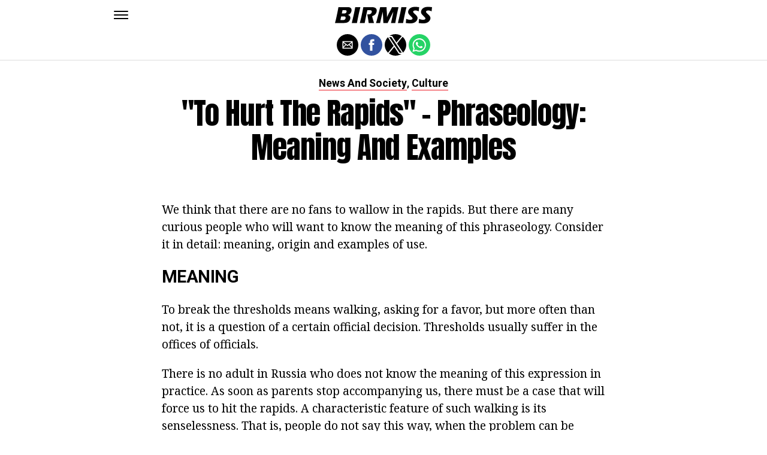

--- FILE ---
content_type: application/javascript; charset=utf-8
request_url: https://fundingchoicesmessages.google.com/f/AGSKWxWRHEAit6KrlktzT0GO_QhTSTz7G4VazYgARt2aM5BOzAEtmi5D1pRE4vKHLPowOt-nb5y_xheFncx6OLwGkZoDOH4NluzntXIV22yertlmBIWJIvJr08zzesSFqFvBkw_KQL5Y3ElyacAoaYU82rU6tFnv4zSqfmheB5vk4SabGu8lNY6YOSw6wA==/_/ad-home--search-ads./760x120__ads.html-ad-big.
body_size: -1287
content:
window['36fe7d56-aae4-4d53-a7af-609fedf0427d'] = true;